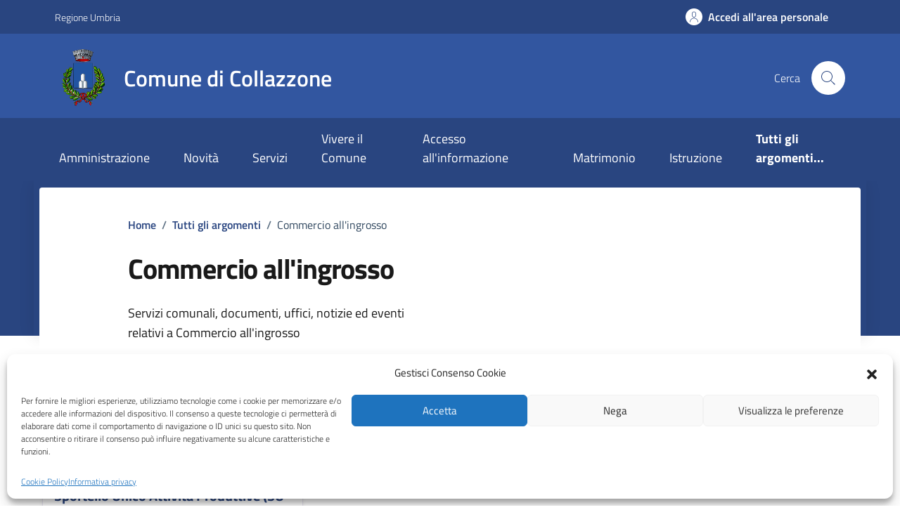

--- FILE ---
content_type: text/html; charset=UTF-8
request_url: https://widget.okaccedo.com/fraud_v2.php
body_size: -50
content:
{"valid":true,"settings":[]}

--- FILE ---
content_type: text/css;charset=UTF-8
request_url: https://comune.collazzone.pg.it/wp-content/plugins/custom-color/inc/custom-css-color.php?ver=6.6.4
body_size: 760
content:
.it-header-slim-wrapper{background:#294580;}
.it-header-center-wrapper{background:#3256a0;}
.navbar, .it-header-navbar-wrapper{background:#294580;}
.it-calendar-wrapper .it-header-block-title{background-color:#294580;}
a,a.read-more,.chip .chip-label{color:#294580}
.page-template-domande-frequenti #accordion-faq button.accordion-button{color:#294580}
.bg-primary{background-color:#294580!important}
.btn-primary{background-color:#294580}
.t-primary,.text-primary{color:#294580!important}
.cmp-breadcrumbs .breadcrumb-container .breadcrumb .breadcrumb-item a{color:#294580}
.it-hero-wrapper{background-color:#294580}
.it-header-wrapper .search-link svg{fill:#294580}
a:hover{color:#294580}
.icon-primary{fill:#294580!important}
.btn-primary:hover{background-color:#0f8296;border-color:#0f8296}
.card .card-body a .card-title.h5,.color-custom{color:#294580}
.btn-outline-primary{color:#294580;box-shadow:inset 0 0 0 2px #294580}
#menu-sinistro #lista-paragrafi .list-group-item{color:#294580}
a.read-more .icon{fill:#294580}
.evidence-section .list-item.active span{color:#294580!important}
.chip:not(.chip-disabled){border-color:#294580}
.link-list-wrapper ul li a span{color:#294580}
.useful-links-section .list-item.active:hover span{color:#294580!important}
.cmp-navscroll .navbar.it-navscroll-wrapper .link-list-wrapper .accordion .accordion-header .accordion-button{color:#294580}
.nav-link:hover, .nav-link:focus{color:#294580}
.link-list-wrapper ul li a:hover:not(.disabled) span{color:#294580}
.navbar.it-navscroll-wrapper .link-list-wrapper ul li a.active span{color:#294580}
.calendar-vertical{color:#294580}
.calendar-vertical .calendar-date .calendar-date-day:before{background-color:#294580}
.calendar-vertical .calendar-date .calendar-date-day:after{background-color:#294580}
.btn-dropdown{color:#294580}
@media(min-width:992px){
    .navbar.it-navscroll-wrapper .link-list-wrapper ul li a.active{border-left:2px solid #294580}
}
aside .cmp-navscroll .navbar.it-navscroll-wrapper .link-list-wrapper ul li a.active{border-left:2px solid #294580}
.search-modal .form-group .autocomplete-icon .icon, 
.search-modal .form-group .input-group-prepend svg,
.cmp-input-search-button.form-group .input-group-prepend svg{fill:#294580}
.useful-links-section .list-item.active span{color:#294580!important}

@media(max-width:991px){
    .it-header-wrapper .navbar-collapsable .logo-hamburger,
    .navbar .navbar-collapsable .navbar-nav li a.nav-link{color:#294580!important}
}









--- FILE ---
content_type: text/javascript
request_url: https://comune.collazzone.pg.it/wp-content/plugins/custom-template-theme//inc/js/custom-comuni-elios.js?ver=1.0.0
body_size: 349
content:
jQuery(document).ready(function ($) {
    $('#menu-amministrazione li').addClass( "text-decoration-underline" );
    $('#menu-categorie-di-servizio li').addClass( "text-secondary" );
    $('#menu-categorie-di-servizio-1 li').addClass( "gap-0" );    
    $('#menu-novita li').addClass( "text-capitalize" );
    $('#nav4 .menu-wrapper').addClass("justify-content-sm-between justify-content-md-between justify-content-lg-between justify-content-xl-between justify-content-xxl-between")
    $('#menu-vivere-il-comune li').addClass( "white-color" );
    var count_uffici_collegati = $('.single-unita_organizzativa #count_uffici_collegati').children().length;
    if(count_uffici_collegati == 0){
        $('.single-unita_organizzativa #section_count_uffici_collegati').css('display','none');
    }
});